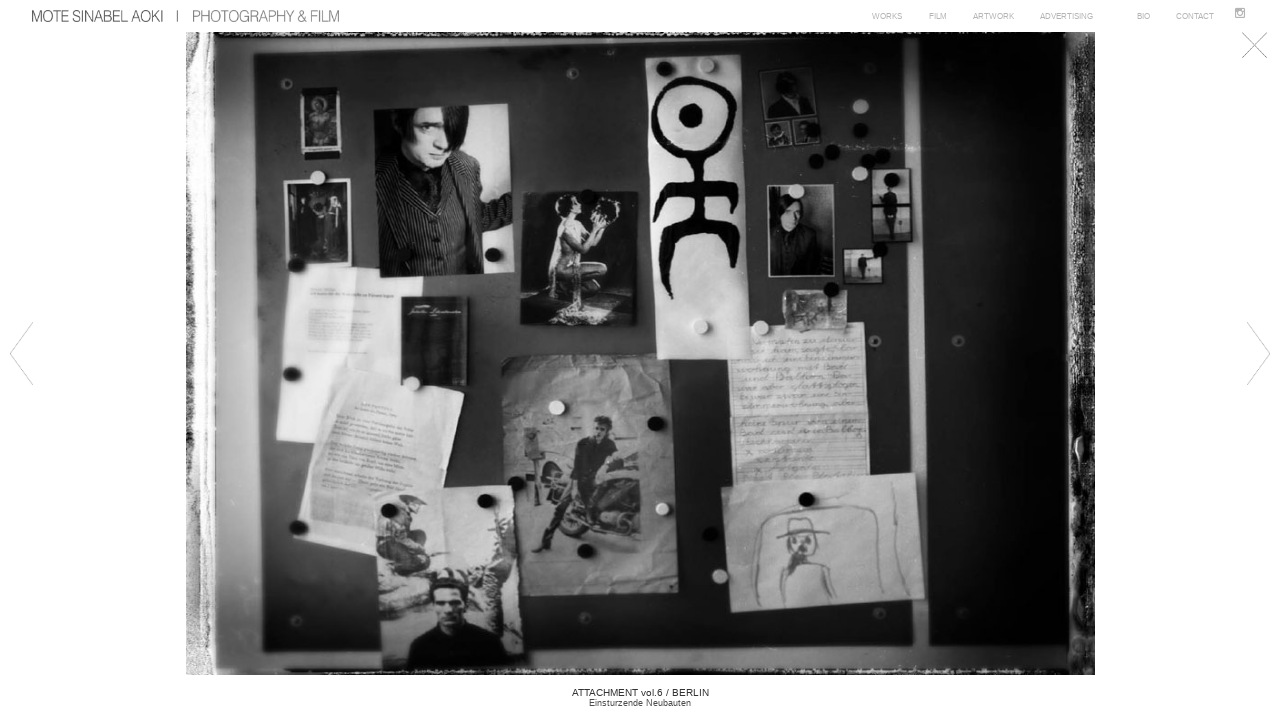

--- FILE ---
content_type: text/html; charset=UTF-8
request_url: https://www.motesinabel.com/photograph/attachment-vol-6-berlin/
body_size: 3260
content:
<!DOCTYPE html>
<html lang="en">
<head>
<meta charset="utf-8">
<meta name="viewport" content="width=device-width, initial-scale=1, maximum-scale=1, user-scalable=no"><title>MOTE SINABEL AOKI | PHOTOGRAPHY &amp; FILM</title>
<meta name="description" content="Photography and Film works of Mote Sinabel Aoki.">
<meta property="og:title" content="MOTE SINABEL AOKI | PHOTOGRAPHY AND FILM">
<meta property="og:type" content="website">
<meta property="og:url" content="https://www.motesinabel.com">
<meta property="og:image" content="https://www.motesinabel.com/wp-content/themes/yomoc-grid/img/og-image.jpg">
<meta property="og:description" content="Photography and Film works of Mote Sinabel Aoki.">
<meta name="format-detection" content="telephone=no">
<link rel="canonical" href="https://www.motesinabel.com">
<link rel="shortcut icon" href="https://www.motesinabel.com/wp-content/themes/yomoc-grid/img/favicon.ico">
<link rel="stylesheet" href="//maxcdn.bootstrapcdn.com/font-awesome/4.3.0/css/font-awesome.min.css">
<link rel="stylesheet" href="https://www.motesinabel.com/wp-content/themes/yomoc-grid/style.css?ver=20251230072524">
<link rel='dns-prefetch' href='//s.w.org' />
<link rel='https://api.w.org/' href='https://www.motesinabel.com/wp-json/' />
<link rel='prev' title='ATTACHMENT Vol.5 / LOS ANGELES' href='https://www.motesinabel.com/photograph/attachment-vol-5-los-angeles/' />
<link rel='next' title='TIRADE magazine' href='https://www.motesinabel.com/photograph/tirade-magazine/' />
<link rel="canonical" href="https://www.motesinabel.com/photograph/attachment-vol-6-berlin/" />
<link rel='shortlink' href='https://www.motesinabel.com/?p=1093' />
<link rel="alternate" type="application/json+oembed" href="https://www.motesinabel.com/wp-json/oembed/1.0/embed?url=https%3A%2F%2Fwww.motesinabel.com%2Fphotograph%2Fattachment-vol-6-berlin%2F" />
<link rel="alternate" type="text/xml+oembed" href="https://www.motesinabel.com/wp-json/oembed/1.0/embed?url=https%3A%2F%2Fwww.motesinabel.com%2Fphotograph%2Fattachment-vol-6-berlin%2F&#038;format=xml" />
</head>

<body id="body-photograph" class="page-photograph" itemscope itemtype="https://schema.org/WebPage">



<header>
	<h1 itemscope itemtype="https://schema.org/Organization"><a href="https://www.motesinabel.com"><img id="logo" src="https://www.motesinabel.com/wp-content/themes/yomoc-grid/img/logo-h@2x.png" alt="MOTE SINABEL AOKI | PHOTOGRAPHY &amp; FILM"></a></h1>
		<nav id="nav-pc">
		<ul id="nav-pc-outline">
			<li class="nav-pc-contents">
				<a class="filter block fill nav-pc-contents-text" data-filter=".cat-selected-works" href="https://www.motesinabel.com/#selected-works">works</a>
				<ul class="nav-pc-pulldown_portfolio">
					<li class="nav-pc-pulldown-contents"><a class="filter block fill nav-pc-contents-text" data-filter=".cat-fashion-women" href="https://www.motesinabel.com/#fashion-women">women</a></li>
					<li class="nav-pc-pulldown-contents"><a class="filter block fill nav-pc-contents-text" data-filter=".cat-fashion-mens" href="https://www.motesinabel.com/#fashion-mens">mens</a></li>
					<li class="nav-pc-pulldown-contents"><a class="filter block fill nav-pc-contents-text" data-filter=".cat-beauty" href="https://www.motesinabel.com/#beauty">beauty</a></li>
					<li class="nav-pc-pulldown-contents"><a class="filter block fill nav-pc-contents-text" data-filter=".cat-portraits" href="https://www.motesinabel.com/#portraits">portrait</a></li>
				</ul>
			</li>
			<!-- <li class="nav-pc-contents"><a class="filter block fill nav-pc-contents-text" data-filter=".cat-beauty" href="/#beauty">beauty</a></li> -->
			<li class="nav-pc-contents"><a class="filter block fill nav-pc-contents-text" data-filter=".cat-film" href="https://www.motesinabel.com/#film">film</a></li>
			<!-- <li class="nav-pc-contents"><a class="filter block fill nav-pc-contents-text" data-filter=".cat-landscape, .cat-art" href="https://www.motesinabel.com/#landscape">art+landscape</a></li> -->
			<li class="nav-pc-contents"><a class="block fill nav-pc-contents-text" href="https://moteaoki.com/" target="_blank">artwork</a></li>
			<li class="nav-pc-contents">
				<a class="filter block fill nav-pc-contents-text" data-filter=".cat-advertisement" href="https://www.motesinabel.com/#advertisement">advertising</a>
				<ul class="nav-pc-pulldown_advertising">
					<li class="nav-pc-pulldown-contents"><a class="filter block fill nav-pc-contents-text" data-filter=".cat-archive">archive</a></li>
				</ul>
			</li>
			<!-- <li class="nav-pc-contents"><a class="block fill nav-pc-contents-text" href="https://moteaoki.com/" target="_blank">art</a></li> -->
			<!-- <li class="nav-pc-contents"><a id="nav-news" class="block fill nav-pc-contents-text" href="">news</a></li> -->
			<li class="nav-pc-contents nav-pc-separate"><a id="nav-bio" class="block fill nav-pc-contents-text" href="https://www.motesinabel.com/bio/">bio</a></li>
			<li class="nav-pc-contents"><a id="nav-contact" class="block fill nav-pc-contents-text" href="https://www.motesinabel.com/contact/">contact</a></li>
			<li class="nav-pc-contents"><a class="block fill nav-pc-contents-icon" href="//instagram.com/mote_sinabel_aoki/" target="_blank"><i class="fa fa-instagram fa-lg fa-fw"></i></a></li>
		</ul>
	</nav>
	<nav id="nav-sp">
		<div id="nav-sp-trigger">
			<span></span>
			<span></span>
			<span></span>
			<span></span>
		</div>
		<ul id="nav-sp-outline">
			<li class="nav-sp-contents"><a class="filter inline-block fill nav-sp-contents-text" data-filter=".cat-selected-works" href="https://www.motesinabel.com/#selected-works">works</a></li>
			<li class="nav-sp-contents"><a class="filter inline-block fill nav-sp-contents-text" data-filter=".cat-fashion-women" href="https://www.motesinabel.com/#fashion-women">women</a></li>
			<li class="nav-sp-contents"><a class="filter inline-block fill nav-sp-contents-text" data-filter=".cat-fashion-mens" href="https://www.motesinabel.com/#fashion-mens">mens</a></li>
			<li class="nav-sp-contents"><a class="filter inline-block fill nav-sp-contents-text" data-filter=".cat-beauty" href="https://www.motesinabel.com/#beauty">beauty</a></li>
			<li class="nav-sp-contents"><a class="filter inline-block fill nav-sp-contents-text" data-filter=".cat-portraits" href="https://www.motesinabel.com/#portraits">portrait</a></li>
			<li class="nav-sp-contents"><a class="filter inline-block fill nav-sp-contents-text" data-filter=".cat-film" href="https://www.motesinabel.com/#film">film</a></li>
			<!-- <li class="nav-sp-contents"><a class="filter inline-block fill nav-sp-contents-text" data-filter=".cat-landscape, .cat-art" href="https://www.motesinabel.com/#landscape">art+landscape</a></li> -->
			<li class="nav-sp-contents"><a class="inline-block fill nav-sp-contents-text" href="https://moteaoki.com/" target="_blank">artwork</a></li>
			<li class="nav-sp-contents"><a class="filter inline-block fill nav-sp-contents-text" data-filter=".cat-advertisement" href="https://www.motesinabel.com/#advertisement">advertising</a></li>
			<li class="nav-sp-contents"><a class="filter inline-block fill nav-sp-contents-text" data-filter=".cat-archive" href="/#archive">archive</a></li>
			<!-- <li class="nav-sp-contents"><a class="inline-block fill nav-sp-contents-text" href="https://moteaoki.com/" target="_blank">art</a></li> -->
			<!-- <li class="nav-sp-contents"><a class="inline-block fill nav-sp-contents-text" href="">news</a></li> -->
			<li class="nav-sp-contents"><a class="inline-block fill txt-small nav-sp-contents-text" href="https://www.motesinabel.com/bio/">bio</a></li>
			<li class="nav-sp-contents"><a class="inline-block fill txt-small nav-sp-contents-text" href="https://www.motesinabel.com/contact/">contact</a></li>
			<li class="nav-sp-contents"><a class="inline-block fill nav-sp-contents-icon" href="//instagram.com/mote_sinabel_aoki/" target="_blank"><i class="fa fa-instagram fa-lg fa-fw"></i></a></li>
		</ul>
	</nav>
	</header>
<section id="full">
	<div id="control-area" class="fill">
		<a id="control-prv" class="control-nav control-nav-prv" href="#"><img class="control-img" src="https://www.motesinabel.com/wp-content/themes/yomoc-grid/img/button-prv-dark.png" alt="preview"></a><a id="control-fwd" class="control-nav control-nav-fwd" href="#"><img class="control-img" src="https://www.motesinabel.com/wp-content/themes/yomoc-grid/img/button-fwd-dark.png" alt="forward"></a>		<a id="control-close-button" href="https://www.motesinabel.com/"><img class="control-img" src="https://www.motesinabel.com/wp-content/themes/yomoc-grid/img/button-close-dark.png" alt="X"></a>
	</div>

	<ul id='slide-area'>
				<li id='image-1' class='slide' style='background: url(https://www.motesinabel.com/wp-content/uploads/2016/02/ATTACHMENTVOL6_Page_02.jpg) no-repeat center center; background-size: contain;'></li>
		<li id='image-2' class='slide' style='background: url(https://www.motesinabel.com/wp-content/uploads/2016/02/ATTACHMENTVOL6_Page_03.jpg) no-repeat center center; background-size: contain;'></li>
		<li id='image-3' class='slide' style='background: url(https://www.motesinabel.com/wp-content/uploads/2016/02/ATTACHMENTVOL6_Page_05.jpg) no-repeat center center; background-size: contain;'></li>
		<li id='image-4' class='slide' style='background: url(https://www.motesinabel.com/wp-content/uploads/2016/02/ATTACHMENTVOL6_Page_06.jpg) no-repeat center center; background-size: contain;'></li>
		<li id='image-5' class='slide' style='background: url(https://www.motesinabel.com/wp-content/uploads/2016/02/ATTACHMENTVOL6_Page_07.jpg) no-repeat center center; background-size: contain;'></li>
		<li id='image-6' class='slide' style='background: url(https://www.motesinabel.com/wp-content/uploads/2016/02/ATTACHMENTVOL6_Page_08.jpg) no-repeat center center; background-size: contain;'></li>
		<li id='image-7' class='slide' style='background: url(https://www.motesinabel.com/wp-content/uploads/2016/02/ATTACHMENTVOL6_Page_09.jpg) no-repeat center center; background-size: contain;'></li>
		<li id='image-8' class='slide' style='background: url(https://www.motesinabel.com/wp-content/uploads/2016/02/ATTACHMENTVOL6_Page_10.jpg) no-repeat center center; background-size: contain;'></li>
		<li id='image-9' class='slide' style='background: url(https://www.motesinabel.com/wp-content/uploads/2016/02/ATTACHMENTVOL6_Page_11.jpg) no-repeat center center; background-size: contain;'></li>
		<li id='image-10' class='slide' style='background: url(https://www.motesinabel.com/wp-content/uploads/2016/02/ATTACHMENTVOL6_Page_14.jpg) no-repeat center center; background-size: contain;'></li>
		<li id='image-11' class='slide' style='background: url(https://www.motesinabel.com/wp-content/uploads/2016/02/ATTACHMENTVOL6_Page_15.jpg) no-repeat center center; background-size: contain;'></li>
		<li id='image-12' class='slide' style='background: url(https://www.motesinabel.com/wp-content/uploads/2016/02/ATTACHMENTVOL6_Page_16.jpg) no-repeat center center; background-size: contain;'></li>
		<li id='image-13' class='slide' style='background: url(https://www.motesinabel.com/wp-content/uploads/2016/02/ATTACHMENTVOL6_Page_17.jpg) no-repeat center center; background-size: contain;'></li>
		<li id='image-14' class='slide' style='background: url(https://www.motesinabel.com/wp-content/uploads/2016/02/ATTACHMENTVOL6_Page_18.jpg) no-repeat center center; background-size: contain;'></li>
		<li id='image-15' class='slide' style='background: url(https://www.motesinabel.com/wp-content/uploads/2016/02/ATTACHMENTVOL6_Page_19.jpg) no-repeat center center; background-size: contain;'></li>
		<li id='image-16' class='slide' style='background: url(https://www.motesinabel.com/wp-content/uploads/2016/02/ATTACHMENTVOL6_Page_20.jpg) no-repeat center center; background-size: contain;'></li>
		<li id='image-17' class='slide' style='background: url(https://www.motesinabel.com/wp-content/uploads/2016/02/ATTACHMENTVOL6_Page_21.jpg) no-repeat center center; background-size: contain;'></li>
		<li id='image-18' class='slide' style='background: url(https://www.motesinabel.com/wp-content/uploads/2016/02/ATTACHMENTVOL6_Page_22.jpg) no-repeat center center; background-size: contain;'></li>
		<li id='image-19' class='slide' style='background: url(https://www.motesinabel.com/wp-content/uploads/2016/02/ATTACHMENTVOL6_Page_23.jpg) no-repeat center center; background-size: contain;'></li>
		<li id='image-20' class='slide' style='background: url(https://www.motesinabel.com/wp-content/uploads/2014/11/ATTACHMENTVOL6_Page_24.jpg) no-repeat center center; background-size: contain;'></li>
		<li id='image-21' class='slide' style='background: url(https://www.motesinabel.com/wp-content/uploads/2014/11/ATTACHMENTVOL6_Page_34.jpg) no-repeat center center; background-size: contain;'></li>
		<li id='image-22' class='slide' style='background: url(https://www.motesinabel.com/wp-content/uploads/2014/11/ATTACHMENTVOL6_Page_36.jpg) no-repeat center center; background-size: contain;'></li>
		<li id='image-23' class='slide' style='background: url(https://www.motesinabel.com/wp-content/uploads/2014/11/ATTACHMENTVOL6_Page_37.jpg) no-repeat center center; background-size: contain;'></li>
		<li id='image-24' class='slide' style='background: url(https://www.motesinabel.com/wp-content/uploads/2014/11/ATTACHMENTVOL6_Page_38.jpg) no-repeat center center; background-size: contain;'></li>
		<li id='image-25' class='slide' style='background: url(https://www.motesinabel.com/wp-content/uploads/2014/11/ATTACHMENTVOL6_Page_40.jpg) no-repeat center center; background-size: contain;'></li>
		<li id='image-26' class='slide' style='background: url(https://www.motesinabel.com/wp-content/uploads/2014/11/ATTACHMENTVOL6_Page_41.jpg) no-repeat center center; background-size: contain;'></li>
		<li id='image-27' class='slide' style='background: url(https://www.motesinabel.com/wp-content/uploads/2014/11/ATTACHMENTVOL6_Page_44.jpg) no-repeat center center; background-size: contain;'></li>
		<li id='image-28' class='slide' style='background: url(https://www.motesinabel.com/wp-content/uploads/2014/11/ATTACHMENTVOL6_Page_46.jpg) no-repeat center center; background-size: contain;'></li>
		<li id='image-29' class='slide' style='background: url(https://www.motesinabel.com/wp-content/uploads/2014/11/ATTACHMENTVOL6_Page_47.jpg) no-repeat center center; background-size: contain;'></li>
		<li id='image-30' class='slide' style='background: url(https://www.motesinabel.com/wp-content/uploads/2014/11/ATTACHMENTVOL6_Page_48.jpg) no-repeat center center; background-size: contain;'></li>
	</ul>
</section>

<footer class="detail_footer">
	<h2 id="detail_title">ATTACHMENT vol.6 / BERLIN</h2>
	<p id="detail_descriprion">Einsturzende Neubauten</p></footer>

<div id="cmp">
	<a id="cmp-close" href="#">&nbsp;</a>
	<div id="cmp-form">
		<p id="cmp-description">Please enter password to see archives.</p>
		<form id="cmp-field">
			<input id="cmp-input" type="text" size="14" value="">
			<button id="cmp-button">Submit</button>
		</form>
	</div>
</div>


<script src="//ajax.googleapis.com/ajax/libs/jquery/1.11.1/jquery.min.js"></script>
<script>window.jQuery || document.write('<script src="https://www.motesinabel.com/wp-content/themes/yomoc-grid/js/jquery-1.11.1.min.js"><\/script>')</script>
<script src="https://www.motesinabel.com/wp-content/themes/yomoc-grid/js/jquery.easing.1.3.js"></script>
<script src="https://www.motesinabel.com/wp-content/themes/yomoc-grid/js/imagesloaded.pkgd.min.js"></script>
<script src="https://www.motesinabel.com/wp-content/themes/yomoc-grid/js/jquery.touchswipe.min.js"></script>
<script src="https://www.motesinabel.com/wp-content/themes/yomoc-grid/js/thn.main.js" defer></script>
<!-- add archive pass -->
						<script>
				function show_cmp() {
					$('a[data-filter=".cat-archive"], a[data-filter=".cat-advertisement"]').on('click', function() {
						cmp_target = $(this).data('filter');
						$('#cmp-input').val('');
						com_href = $(this).attr('href');
						$('#cmp').fadeIn(200,"easeInOutSine");
						return false;
					});

					$('#cmp-form, #cmp-description, #cmp-field, #cmp-input').on('click', function(event) {
						event.preventDefault();
						return false;
					});

					$('#cmp-button').on('click', function(event) {
						var cmp_input = $('#cmp-input').val();
						check_cmp(cmp_input);
						event.preventDefault();
						return false;
					});

					$('#cmp-close').on('click', function() {
						$('#cmp').fadeOut('200',"easeInOutSine");
						//scroll control
						return_scroll();
						return false;
					});
				}

				function check_cmp(cmp_input) {
					var directory = detect_dir();
					var $key = 'invi';
					if($key == cmp_input) {
						$('#cmp-input').val('');
						if(directory != 'top') {
							$('#cmp').fadeOut(200,"easeInOutSine", function() {
								return_scroll();
								$(location).attr('href',com_href);
							});
						} else {
							$('#cmp').fadeOut(200,"easeInOutSine", function() {
								$('#grid').isotope({
									filter: cmp_target
								});
								return_scroll();
								hash_string = cmp_target.split('-');
								location.hash = hash_string[1];
							});
						}		
						return false;
					} else {
						$('#cmp-input').val('');
						var description = $('#cmp-description').text('Please RE enter password to see archives.');
					}
				}
			</script>
			<script src="https://www.motesinabel.com/wp-content/themes/yomoc-grid/js/thn.showcase.js?ver=20251230072524" defer></script>
<script src="https://use.typekit.net/iho1snc.js"></script>
<script>try{Typekit.load({ async: true });}catch(e){}</script>
<!-- Global site tag (gtag.js) - Google Analytics -->
<script async src="https://www.googletagmanager.com/gtag/js?id=UA-24630319-1"></script>
<script>
	window.dataLayer = window.dataLayer || [];
	function gtag(){dataLayer.push(arguments);}
	gtag('js', new Date());
	gtag('config', 'UA-24630319-1');

	// if ("loading" in HTMLImageElement.prototype) {
	// 	var images = document.querySelectorAll('img[loading="lazy"]');
	// 	var sources = document.querySelectorAll("source[data-src]");
	// 	sources.forEach(function (source) {
	// 		source.srcset = source.dataset.srcset;
	// 	});
	// 	images.forEach(function (img) {
	// 		img.src = img.dataset.src;
	// 	});
	// } else {
	// 	var script = document.createElement('script');
	// 	script.src = 'https://www.motesinabel.com/wp-content/themes/yomoc-grid/js/lazysizes.min.js';
	// 	document.body.appendChild(script);
	// }
</script>
<script type='text/javascript' src='https://www.motesinabel.com/wp-includes/js/wp-embed.min.js?ver=4.7.29'></script>
</body>
</html>

--- FILE ---
content_type: text/css
request_url: https://www.motesinabel.com/wp-content/themes/yomoc-grid/style.css?ver=20251230072524
body_size: 346
content:
/******************************************************************
Theme Name: Yomoc-grid
Theme URI: https://yomoc.jp/
Description: This site was built using the Bones Development Theme. For more information about Bones or to view documentation, you can visit the <a href="https://github.com/eddiemachado/bones/issues" title="Bones Issues">Bones Issues</a> page on Github. You'll want to customize this for your clients with your own information.
Author: Yomo
Author URI: hhttps://yomoc.jp/
Version: 1.0
*/
@charset "utf-8";
@import url("./css/reset.css");
@import url("./css/main.css");
@import url("./css/isotope.css");


--- FILE ---
content_type: text/css
request_url: https://www.motesinabel.com/wp-content/themes/yomoc-grid/css/reset.css
body_size: 704
content:
@charset "utf-8";
html, body, div, span, applet, object, iframe,
h1, h2, h3, h4, h5, h6, p, blockquote, pre,
a, abbr, acronym, address, big, cite, code,
del, dfn, em, img, ins, kbd, q, s, samp,
small, strike, strong, sub, sup, tt, var,
b, u, i, center,
dl, dt, dd, ol, ul, li,
fieldset, form, label, legend,
table, caption, tbody, tfoot, thead, tr, th, td,
article, aside, canvas, details, embed,
figure, figcaption, footer, header, hgroup,
menu, nav, output, ruby, section, summary,
time, mark, audio, video {
	margin: 0;
	padding: 0;
	border: 0;
	font-style: normal;
	font-weight: normal;
	font-size: 100%;
	vertical-align: baseline;
	-webkit-text-size-adjust: none;
}

article, aside, details, figcaption, figure,
footer, header, hgroup, menu, nav, section {
	display: block;
}

blockquote, q {
	quotes: none;
}

blockquote::before, blockquote::after,
q::before, q::after {
	content: '';
	content: none;
}

input, button, textarea {
	margin: 0;
	padding: 0;
	background: none;
	border: none;
	border-radius: 0;
	outline: none;
	-webkit-appearance: none;
	-moz-appearance: none;
	appearance: none;
}

ol, ul{
	list-style: none;
}

a {
	cursor: pointer;
}

a, a[class^="txt-"] {
	text-decoration: none;
	-webkit-transition: .25s ease-in;
	-moz-transition: .25s ease-in;
	-ms-transition: .25s ease-in;
	-o-transition: .25s ease-in;
	transition: .25s ease-in;
}

a:focus {
	outline: none;
}

* {
	box-sizing: border-box;
}

/*
*:after {
display:block;
clear:both;
}

element {
zoom:1;
}

element:after {
content:"";
}*/

--- FILE ---
content_type: text/css
request_url: https://www.motesinabel.com/wp-content/themes/yomoc-grid/css/main.css
body_size: 5363
content:
@charset "utf-8";

/* motesinabel.com setting */
html {
  width: 100%;
  font-size: 62.5%;
}

body {
  position: relative;
  width: 100%;
  font-family: Helvetica, "acumin-pro", "ヒラギノ角ゴ ProN W3",
    "Hiragino Kaku Gothic ProN", "メイリオ", Meiryo, sans-serif;
  font-weight: 400;
  background: #fff;
}

/* global class */
.sans-serif {
  font-family: Helvetica, "acumin-pro", "ヒラギノ角ゴ ProN W3",
    "Hiragino Kaku Gothic ProN", "メイリオ", Meiryo, sans-serif;
}

.serif {
  font-family: "utopia-std-display", Times, "Hiragino Mincho ProN", "MS PMincho",
    serif;
}

.txt-small {
  font-size: 9px;
  font-size: 0.9rem;
  line-height: 11px;
  line-height: 0.11rem;
}

.txt-medium {
  font-size: 10px;
  font-size: 1rem;
  line-height: 12px;
  line-height: 1.2rem;
}

.txt-large {
  font-size: 11px;
  font-size: 1.1rem;
  line-height: 13px;
  line-height: 1.3rem;
}

.weight200 {
  font-weight: 200;
}

.weight300 {
  font-weight: 300;
}

.weight400 {
  font-weight: 400;
}

.weight500 {
  font-weight: 500;
}

.weight600 {
  font-weight: 600;
}

.weight700 {
  font-weight: 700;
}

.bold {
  font-weight: bold;
}

.txt-white {
  color: #fff;
  color: rgba(255, 255, 255, 0.8);
}

.txt-white:hover {
  color: #e8e8e8;
  color: rgba(255, 255, 255, 0.6);
}

.txt-gray {
  color: #606060;
  color: rgba(0, 0, 0, 0.6);
}

.txt-gray:hover {
  color: #878787;
  color: rgba(0, 0, 0, 0.4);
}

.txt-gray80 {
  color: #333;
}

.txt-gray70 {
  color: #4d4d4d;
}

.txt-black {
  color: #242424;
  color: rgba(0, 0, 0, 0.8);
}

.txt-black:hover {
  color: #414141;
  color: rgba(0, 0, 0, 0.6);
}

.center {
  text-align: center;
}

.hide {
  height: 0;
  color: rgba(0, 0, 0, 0);
  font-size: 1px;
  overflow: hidden;
}

.fill {
  width: 100%;
  height: 100%;
}

.inline {
  display: inline;
}

.inlineblock {
  display: inline-block;
  vertical-align: top;
  zoom: 1;
  *display: inline;
}

.block {
  display: block;
}

/* for debug */
#displayscale {
  position: absolute;
  left: 0;
  top: 0;
  padding: 1rem;
  background: rgba(255, 255, 255, 0.8);
  z-index: 10000;
}

/* bodies */
#body-home {
  margin: 2.5vw 0 0;
  background: #fff;
}

#body-photograph,
#body-movie,
#body-contact {
  position: relative;
  width: 100vw;
  height: auto;
}

/* global navi */
header {
  position: fixed;
  display: -webkit-flex;
  display: -moz-flex;
  display: -ms-flex;
  display: -o-flex;
  display: flex;
  justify-content: space-between;
  align-items: center;
  top: 0;
  left: 0;
  width: 100vw;
  height: 2.5vw;
  padding: 0 2.5vw;
  background: rgba(255, 255, 255, 1);
  z-index: 1000;
}

h1 {
  position: relative;
  width: 24vw;
  height: auto;
}

#logo {
  position: relative;
  display: block;
  width: 100%;
  height: auto;
  margin: 0;
}

#nav-pc {
  display: none;
}

#nav-sp {
  display: none;
}

#nav-pc-outline {
  position: relative;
  display: flex;
  justify-content: flex-end;
  /*top: .66vw;*/
  right: 0;
  font-size: 0;
  z-index: 1000;
}

.nav-pc-contents {
  display: nonw;
  vertical-align: bottom;
  margin: 0 0.8vw 0 0;
  border-bottom: rgba(0, 0, 0, 0);
}

.nav-pc-contents:last-child {
  margin: 0;
}

.nav-pc-contents-text {
  display: block;
  padding: 0.4rem 0.8rem;
  color: #b5b5b5;
  font-size: 0.63vw;
  line-height: 1.4vw;
  text-transform: uppercase;
}

.nav-pc-contents-text:hover {
  color: #444;
}

.nav-pc-contents > .nav-pc-pulldown_portfolio {
  position: absolute;
  display: block;
  left: -0.8rem;
  top: 0.8vw;
  width: max-content;
  visibility: hidden;
  opacity: 0;
  transition: all 0.25s ease-out;
}

.nav-pc-contents:hover > .nav-pc-pulldown_portfolio {
  top: 1.8vw;
  visibility: visible;
  opacity: 1;
}

.nav-pc-contents > .nav-pc-pulldown_advertising {
  position: absolute;
  display: block;
  /*right:  11.4vw;*/
  top: 0.8vw;
  width: max-content;
  visibility: hidden;
  opacity: 0;
  transition: all 0.25s ease-out;
}

.nav-pc-contents:hover > .nav-pc-pulldown_advertising {
  top: 1.8vw;
  visibility: visible;
  opacity: 1;
}

.nav-pc-pulldown-contents {
  position: relative;
  display: block;
  width: auto;
  padding: 0 0.8rem;
  background: rgba(255, 255, 255, 1);
}

.current {
  background: url(../img/current.png) center 1.4vw / 0.35vw auto no-repeat;
}

.current a {
  color: #444;
}

.nav-pc-separate {
  margin-left: 1.4vw;
}

.nav-pc-contents-icon {
  display: block;
  color: #b5b5b5;
  font-size: 0.7vw;
  line-height: 1.44vw;
}

/*.has_navigation {
	margin-top: 2.5vw;
}*/

#nav-sp-trigger {
  position: absolute;
  top: 0;
  right: 0;
  width: 8vw;
  height: 8vw;
  -webkit-transform: rotate(0deg);
  -moz-transform: rotate(0deg);
  -o-transform: rotate(0deg);
  transform: rotate(0deg);
  -webkit-transition: all 0.5s cubic-bezier(0, 0.795, 0, 1);
  -moz-transition: all 0.5s cubic-bezier(0, 0.795, 0, 1);
  -o-transition: all 0.5s cubic-bezier(0, 0.795, 0, 1);
  transition: all 0.5s cubic-bezier(0, 0.795, 0, 1);
  cursor: pointer;
  z-index: 9100;
}

#nav-sp-trigger span {
  display: block;
  position: absolute;
  left: 1vw;
  height: 2px;
  width: 6vw;
  background: #aaa;
  border-radius: 2px;
  opacity: 1;
  -webkit-transform: rotate(0deg);
  -moz-transform: rotate(0deg);
  -o-transform: rotate(0deg);
  transform: rotate(0deg);
  -webkit-transition: all 0.25s cubic-bezier(0, 0.795, 0, 1);
  -moz-transition: all 0.25s cubic-bezier(0, 0.795, 0, 1);
  -o-transition: all 0.25s cubic-bezier(0, 0.795, 0, 1);
  transition: all 0.25s cubic-bezier(0, 0.795, 0, 1);
}

#nav-sp-trigger span:nth-child(1) {
  top: 1.6vw;
}

#nav-sp-trigger span:nth-child(2),
#nav-sp-trigger span:nth-child(3) {
  top: 3.8vw;
}

#nav-sp-trigger span:nth-child(3) {
  background: rgba(170, 170, 170, 0);
}

#nav-sp-trigger span:nth-child(4) {
  top: 6vw;
}

#nav-sp-trigger.open span {
  background: #fff;
}

#nav-sp-trigger.open span:nth-child(1) {
  top: 18px;
  width: 0;
  left: 50%;
}

#nav-sp-trigger.open span:nth-child(2) {
  -webkit-transform: rotate(45deg);
  -moz-transform: rotate(45deg);
  -o-transform: rotate(45deg);
  transform: rotate(45deg);
}

#nav-sp-trigger.open span:nth-child(3) {
  -webkit-transform: rotate(-45deg);
  -moz-transform: rotate(-45deg);
  -o-transform: rotate(-45deg);
  transform: rotate(-45deg);
}

#nav-sp-trigger.open span:nth-child(4) {
  top: 18px;
  width: 0;
  left: 50%;
}

#nav-sp-outline {
  position: absolute;
  display: none;
  top: 0;
  left: 0;
  width: 100vw;
  height: 100vh;
  padding-top: 2.8vh;
  background: rgba(0, 0, 0, 0.6);
  z-index: 9000;
}

.nav-sp-contents {
  display: block;
  margin: 2vw auto;
  text-align: center;
  border-bottom: rgba(0, 0, 0, 0.8);
}

.nav-sp-contents-text {
  display: inline-block;
  width: auto;
  min-width: 50vw;
  padding: 1.5vw 0;
  color: #fff;
  font-size: 3vw;
  line-height: 1.6;
  text-transform: uppercase;
}

.nav-sp-contents-icon {
  display: block;
  color: #fff;
  font-size: 3vw;
  line-height: 1vw;
}

/* top_screen */
#top_screen {
  position: relative;
  top: -2.5vw;
  width: 100vw;
  height: 100vh;
  border: solid 2.5vw #fff;
  overflow: hidden;
}
/*#top_screen_image {
	width: 100vw;
	height: 100vh;
}*/
#top_screen_slider {
  position: relative;
  display: block;
  width: 100%;
  height: 100%;
}
.top_screen_slide {
  position: absolute;
  display: none;
  width: 100%;
  height: 100%;
  background-color: #fff;
  background-repeat: no-repeat;
  z-index: 800;
}
.top_screen_slide.active {
  display: block;
  z-index: 810;
}
/*#top_screen_movie {
	width: 100vw;
	height: 100vh;
	background-position: center;
	background-repeat: no-repeat;
	background-size: cover;
}*/
.slide_image {
  bottom: 0;
  width: 100%;
  height: 100%;
}
.top_screen_movie {
  position: absolute;
  display: -webkit-flex;
  display: -moz-flex;
  display: -ms-flex;
  display: -o-flex;
  display: flex;
  justify-content: center;
  align-items: center;
  width: 100%;
  height: 100%;
}
.top_screen_url {
  position: relative;
  display: block;
  width: 100%;
  height: auto;
  text-align: center;
}
.top_screen_title {
  position: relative;
  color: #000;
  font-size: 1.6rem;
  font-weight: bold;
  text-align: center;
}
.top_screen_description {
  position: relative;
  color: #000;
  font-size: 1.4rem;
  text-align: center;
}
#scrolldown {
  position: absolute;
  left: 0;
  right: 0;
  top: calc(100vh - 5vw);
  bottom: auto;
  width: 100%;
  height: 2.5vw;
  margin: auto;
  z-index: 820;
}
.scrolldown_text {
  position: relative;
  margin: 0 auto;
  color: #000;
  /*font-size: .63vw;
	line-height: .63vw;*/
  font-size: 2.4vw;
  line-height: 2.4vw;
  text-transform: uppercase;
  cursor: default;
  -webkit-animation: scroll_down 1.2s infinite alternate ease-in-out;
  -moz-animation: scroll_down 1.2s infinite alternate ease-in-out;
  animation: scroll_down 1.2s infinite alternate ease-in-out;
}
.scrolldown_icon {
  position: relative;
  display: block;
  width: 4vw;
  height: 2.5vw;
  margin: 0 auto;
  background: url(../img/scrolldown.png) center center no-repeat;
  background-size: contain;
  cursor: default;
  -webkit-animation: scroll_down 1.2s infinite alternate ease-in-out;
  -moz-animation: scroll_down 1.2s infinite alternate ease-in-out;
  animation: scroll_down 1.2s infinite alternate ease-in-out;
}

@keyframes scroll_down {
  0% {
    /*top: 0;*/
    /*color: rgba(0,0,0,.8);*/
    opacity: 1;
  }

  100% {
    /*top: 8px;*/
    /*color: rgba(0,0,0,.2);*/
    opacity: 0.2;
  }
}

/* top grid */
.thn-overlay {
  position: absolute;
  display: block;
  top: 0;
  width: 100%;
  height: 100%;
  background-size: cover;
  transition: all ease-in 0.25s;
  opacity: 1;
  z-index: 2;
}

.thn-overlay_image {
  position: relative;
  display: block;
  width: 100%;
  height: 100%;
  object-fit: cover;
  content-visibility: auto;
  contain-intrinsic-size: 240px;
}

.grid-content-wrapper:hover .thn-overlay {
  opacity: 0;
}

.thn-grid-content {
  position: relative;
  /*display: none;*/
  width: 100%;
  height: 100%;
  padding: 0.6vw;
  color: #fff;
  /*background: #e0e0e0;*/
}

.thn-grid-title {
  position: relative;
  width: 100%;
  font-size: 0.8vw;
  font-weight: 400;
}

.thn-grid-description {
  position: relative;
  width: 100%;
  margin: 1rem 0;
  font-size: 0.74vw;
  font-weight: 400;
}

.thn-grid-category {
  display: none;
  list-style: none;
  position: relative;
  width: 100%;
  margin: 1rem 0;
}

.thn-grid-category-item {
  position: relative;
  display: block;
  height: 0.7vw;
  font-size: 0.7vw;
  font-weight: 400;
}

/* init grid item */
/*.grid-item.cat-fashion-women {
	display: none;
}

.grid-item.cat-fashion-mens {
	display: none;
}

.grid-item.cat-beauty {
	display: none;
}

.grid-item.cat-portraits {
	display: none;
}

.grid-item.cat-landscape {
	display: none;
}

.grid-item.cat-art {
	display: none;
}

.grid-item.cat-advertisement {
	display: none;
}

.grid-item.cat-archive {
	display: none;
}

.grid-item.cat-film {
	display: none;
}

.grid-item.cat-selected-works {
	display: flex;
}*/

/* password window */
#cmp {
  display: none;
  position: fixed;
  top: 0;
  left: 0;
  width: 100%;
  height: 100%;
  text-align: center;
  background: rgba(0, 0, 0, 0.6);
  z-index: 10000;
}

#cmp-close {
  position: absolute;
  display: block;
  top: 3vw;
  right: 3vw;
  width: 3vw;
  height: 3vw;
  color: #fff;
  font-size: 3vw;
  font-weight: 300;
  line-height: 3vw;
  background: url(../img/button-close-white.png) center center no-repeat;
  background-size: contain;
}

#cmp-form {
  position: absolute;
  top: 0;
  left: 0;
  right: 0;
  bottom: 0;
  height: 30vh;
  margin: auto;
  text-align: center;
  z-index: 2001;
}

#cmp-description {
  position: relative;
  color: #fff;
  font-size: 0.8vw;
  font-weight: 300;
}

#cmp-input {
  position: relative;
  display: block;
  margin: 1vw auto;
  padding: 0.2vw;
  border: none;
  background: rgba(255, 255, 255, 0.6);
}

#cmp-button {
  position: relative;
  display: block;
  margin: 1vw auto;
  padding: 0.2vw 1vw;
  color: #fff;
  border: 1px solid #fff;
  border-radius: 0.2vw;
  cursor: pointer;
}

/* showcase */
/*section {
	position: relative;
	width: 100%;
	box-sizing: border-box;
}*/

#full {
  position: fixed;
  top: 0;
  width: 100%;
  height: calc(100vh - 3.5vw);
  padding-top: 2.5vw;
}

.detail_footer {
  position: fixed;
  display: -webkit-flex;
  display: -moz-flex;
  display: -ms-flex;
  display: -o-flex;
  display: flex;
  justify-content: center;
  align-items: center;
  align-content: space-around;
  flex-direction: column;
  flex-wrap: wrap;
  bottom: 0;
  width: 100%;
  height: 3.5vw;
}
#detail_title {
  position: relative;
  width: 100%;
  color: #333;
  font-size: 0.8vw;
  text-align: center;
  white-space: nowrap;
}
#detail_descriprion {
  position: relative;
  width: 100%;
  color: #4d4d4d;
  font-size: 0.7vw;
  text-align: center;
  white-space: nowrap;
}

/* photograph */
/*.photograph_detail {
	position: fixed;
	width: 100%;
	height: calc(100% - 2.5vw);
	top: 0;
	left: 0;
}
#photograph-title {
	position: fixed;
	bottom: 0;
	width: 100%;
	margin: 0 0 .4rem;
	color: #333;
	font-size: .8vw;
	text-align: center;
}
#photograph-descriprion {
	margin: 0 auto;
	color: #4d4d4d;
	font-size: .7vw;
	text-align: center;
}*/

/* controls */
#control-area {
  position: relative;
  z-index: 400;
}

.control-nav {
  position: absolute;
  display: block;
  width: 30vw;
  height: 100%;
  z-index: 401;
}

.control-nav-prv {
  top: 0;
  left: 0;
  right: auto;
  bottom: 0;
  margin: auto;
}

.control-nav-fwd {
  top: 0;
  left: auto;
  right: 0;
  bottom: 0;
  margin: auto;
}

.control-nav-prv .control-img {
  position: absolute;
  display: block;
  left: 0.8vw;
  right: auto;
  top: 0;
  bottom: 0;
  margin: auto;
  width: 1.8vw;
  height: calc(2vw * 2.482);
}

.control-nav-fwd .control-img {
  position: absolute;
  display: block;
  left: auto;
  right: 0.8vw;
  top: 0;
  bottom: 0;
  margin: auto;
  width: 1.8vw;
  height: calc(2vw * 2.482);
}

#control-close-button {
  position: absolute;
  display: block;
  top: 0;
  right: 1vw;
  width: 2vw;
  height: 2vw;
  z-index: 401;
}

#control-close-button .control-img {
  position: relative;
  display: block;
  width: 100%;
  height: auto;
}

/* slider */
#slide-area {
  position: absolute;
  width: 100%;
  height: calc(100% - 2.5vw);
  top: 2.5vw;
  left: 0;
  z-index: 200;
}

.slide {
  position: absolute;
  display: block;
  top: 0;
  left: 0;
  margin: 0 auto;
  width: 100%;
  height: 100%;
  z-index: 210;
}

.slide-image {
  position: relative;
  display: block;
  height: 100%;
  margin: 0 auto;
}

/* movie */
#movie {
  width: 100%;
  height: 100%;
  background: #fff;
}

/*#movie-title {
	margin: .8rem auto 0;
	color: #333;
	font-size: .8vw;
	text-align: center;
}

#movie-descriprion {
	margin: 0 auto;
	color: #4d4d4d;
	font-size: .7vw;
	text-align: center;
}*/

/* news */
#news-area {
  margin: 0 0 4vh;
}

.news-article {
  position: relative;
  width: 100vw;
  height: auto;
}

.news-container {
  position: relative;
  width: 70vw;
  height: auto;
  margin: 20vh auto;
}

.news-image-horizontal {
  position: relative;
  display: block;
  width: 100%;
  height: auto;
  margin: 0 auto;
}

.news-image-vertical {
  position: relative;
  display: block;
  width: auto;
  height: 80vh;
  margin: 0 auto;
}

.news-movie-container {
  position: relative;
  width: 70vw;
  height: calc(70vw * 0.55);
  margin: 20vh auto;
}

.news-movie-container iframe {
  position: relative;
  top: 0;
  left: 0;
  width: 100%;
  height: 100%;
}

.news-text {
  position: relative;
  width: 70vw;
  margin: 1rem auto 0;
}

.news-text h2 {
  margin-bottom: 0.8rem;
  color: #333;
  font-size: 0.7vw;
}

.news-text time {
  position: absolute;
  display: block;
  top: 0;
  right: 0;
  color: #4d4d4d;
  font-size: 0.6vw;
  line-height: 1.4;
}

.news-text p {
  color: #4d4d4d;
  font-size: 0.6vw;
  line-height: 1.4;
}

.news-text strong {
  font-weight: bold;
}

.news-text a {
  color: #242424;
  color: rgba(0, 0, 0, 0.8);
}

.news-text a:hover {
  color: #414141;
  color: rgba(0, 0, 0, 0.6);
}

/* contact */
#contact-area {
  position: absolute;
  width: 100vw;
  height: 100vh;
  top: 0;
  left: 0;
  z-index: 100;
}

#contact-content {
  position: absolute;
  width: 100%;
  height: 18rem;
  top: 0;
  left: 0;
  right: 0;
  bottom: 0;
  margin: auto;
  color: #242424;
  text-align: center;
}

.contact-header {
  font-size: 0.8vw;
  font-weight: 700;
}

.contact-separate {
  margin: 4rem auto 0;
}

.contact-text {
  font-size: 0.7vw;
  line-height: 1.6;
}

#contact-studio {
  position: relative;
  margin: 0 auto;
}

#contact-agent {
  position: relative;
  margin: 8rem auto 0;
}

/* bio */
.bio-article {
  position: relative;
  width: 50%;
  margin: 8rem auto 0;
  color: #242424;
  font-size: 0.75vw;
  text-align: center;
}

.bio-header {
  margin: 4rem auto 1rem;
  font-weight: 700;
}

.bio-article p {
  line-height: 1.6;
}

.bio-article ul {
  list-style: none;
}

.bio-article li {
  margin: 0.2rem 0;
}

#client-list {
  padding: 0 0 4rem 0;
}

.client-list-item {
  font-size: 0.7vw;
}

.client-list-link {
  font-size: 0.7vw;
  padding-left: 0.2vw;
}

/* footer */
/*footer {
	position: relative;
	width: 100%;
	height: 20px;
	bottom: 0;
	box-sizing: border-box;
}*/

#title {
  position: relative;
  margin: 4px 0;
}

/* PC large display */
@media all and (min-width: 1921px) {
  /*h1 {
		width: 460px;
	}

	#nav-pc-outline {
		top: 12.6px;
		right: 15.3px;
	}

	.nav-pc-contents {
		margin: 0 13.4px 0 0;
	}

	.nav-pc-contents-text {
		font-size: 11.5px;
		line-height: 27px;
	}

	.nav-pc-contents-icon {
		line-height: 27.6px;
	}*/

  .current {
    background: url(../img/current.png) center 19.2px / 6.7px auto no-repeat;
  }

  /*.thn-grid-title {
		font-size: 15.3px;
	}

	.thn-grid-description {
		font-size: 15.3px;
	}

	.thn-grid-category-item {
		height: 11.5px;
		font-size: 11.5px;
	}*/

  #control-close-button {
    width: 38.4px;
    height: 38.4px;
  }

  .control-nav-prv,
  .control-nav-fwd {
    width: 34.5px;
    height: 95.3px;
  }

  #photograph-title {
    font-size: 15.3px;
  }

  #movie-title {
    font-size: 15.3px;
  }

  #movie-descriprion {
    font-size: 13.4px;
  }

  .news-text h2 {
    font-size: 13.4px;
  }

  .news-text time {
    font-size: 11.5px;
  }

  .news-text p {
    font-size: 11.5px;
  }

  .bio-article {
    font-size: 14.4px;
  }

  .client-list-item {
    font-size: 13.4px;
  }
}

/* Chrome hack */
/*@media all and (-webkit-min-device-pixel-ratio:0) and (min-resolution: .001dpcm) and (max-width: 1110px) {
	#nav-pc {
		display: none;
	}

	#nav-sp {
		display: block;
	}

	header {
		width: 100vw;
		z-index: 1000;
	}

	h1 {
		position: relative;
		width: 30vw;
		height: auto;
	}

	#nav-sp-trigger {
		width: 2.5vw;
		height: 2.5vw;
	}

	#nav-sp-trigger span {
		left: .4vw;
		width: 3vw;
		height: 2px;
	}

	#nav-sp-trigger span:nth-child(1) {
		top: .4vw;
	}

	#nav-sp-trigger span:nth-child(2), #nav-sp-trigger span:nth-child(3) {
		top: 1.2vw;
	}

	#nav-sp-trigger span:nth-child(4) {
		top: 2.1vw;
	}

	#nav-sp-outline {
		padding-top: 2.8vh;
	}

	.nav-sp-contents {
		display: block;
		margin: 2vw auto;
		text-align: center;
		border-bottom: rgba(0,0,0,.8);
	}

	.nav-sp-contents-text {
		padding: .4vw 0;
		font-size: 1vw;
		line-height: 1.6;
	}

	.nav-sp-contents-icon {
		font-size: 1vw;
		line-height: 1.6;
	}
}*/

/* iPad horizontal */
@media only screen and (min-width: 768px) and (max-width: 1024px) and (orientation: landscape) {
  #nav-pc {
    display: none !important;
  }

  #nav-sp {
    display: block !important;
  }

  header {
    width: 100%;
    height: 3vw;
    padding: 0 3vw;
    z-index: 1000;
  }

  #top_screen {
    top: -3vw;
    height: 97vh;
    border: solid 3vw #fff;
  }

  #scrolldown {
    top: 88.5vh;
    height: 3vw;
  }
  .scrolldown_icon {
    width: 5vw;
    height: 3vw;
  }

  #nav-sp-trigger {
    width: 4vw;
    height: 3vw;
  }

  #nav-sp-trigger span {
    left: 0.8vw;
    width: 2.6vw;
    height: 2px;
  }

  #nav-sp-trigger span:nth-child(1) {
    top: 0.6vw;
  }

  #nav-sp-trigger span:nth-child(2),
  #nav-sp-trigger span:nth-child(3) {
    top: 1.4vw;
  }

  #nav-sp-trigger span:nth-child(4) {
    top: 2.23vw;
  }

  #nav-sp-outline {
    padding-top: 2.8vh;
  }

  .nav-sp-contents {
    display: block;
    margin: 2vw auto;
    text-align: center;
    border-bottom: rgba(0, 0, 0, 0.8);
  }

  .nav-sp-contents-text {
    padding: 0.4vw 0;
    font-size: 1.4vw;
    line-height: 1.6;
  }

  .nav-sp-contents-icon {
    font-size: 1.4vw;
    line-height: 1.6;
  }

  /*.thn-grid-content {
		padding: 1vw;
	}

	.thn-grid-title {
		font-size: 1.4vw;
	}

	.thn-grid-description {
		font-size: 1.4vw;
	}

	.thn-grid-category-item {
		font-size: 1vw;
	}*/

  #full {
    height: calc(100% - 3.6vw);
    padding-top: 3vw;
  }

  #slide-area {
    top: 3.6vw;
    height: calc(100% - 3.6vw);
  }

  .detail_footer {
    height: 3.6vw;
  }

  #control-close-button {
    top: 0;
    right: 1vw;
    width: 3.6vw;
    height: 3.6vw;
  }

  .news-article {
    height: 50vh;
    margin: 0 0 4rem;
  }

  .news-container {
    width: 80vw;
    height: 60vh;
  }

  .news-image {
    position: relative;
    width: 80%;
  }

  .news-image-horizontal {
    width: 80%;
    height: auto;
    margin: 0 auto;
  }

  .news-image-vertical {
    width: auto;
    height: auto;
    max-height: 40vh;
    margin: 0 auto;
  }

  .news-movie-container {
    width: 80vw;
    height: calc(80vw * 0.55);
  }

  .news-text {
    position: relative;
    width: 80%;
    margin: 1rem auto;
  }
}

/* iPad vertical */
@media only screen and (min-width: 768px) and (max-width: 1024px) and (orientation: portrait) {
  #nav-pc {
    display: none !important;
  }

  #nav-sp {
    display: block !important;
  }

  header {
    width: 100%;
    height: 4.8vw;
    padding: 0 4.8vw;
    z-index: 1000;
  }

  h1 {
    position: relative;
    width: 48vw;
    height: auto;
  }

  #top_screen {
    top: -4.8vw;
    height: 99vh;
    border: solid 4.8vw #fff;
  }
  #scrolldown {
    top: 91.5vh;
    height: 4.8vw;
  }
  .scrolldown_icon {
    width: 7vw;
    height: 4.8vw;
  }

  #nav-sp-trigger {
    width: 5.4vw;
    height: 5.4vw;
  }

  #nav-sp-trigger span {
    left: 0.8vw;
    width: 4vw;
    height: 2px;
  }

  #nav-sp-trigger span:nth-child(1) {
    top: 1.2vw;
  }

  #nav-sp-trigger span:nth-child(2),
  #nav-sp-trigger span:nth-child(3) {
    top: 2.5vw;
  }

  #nav-sp-trigger span:nth-child(4) {
    top: 3.8vw;
  }

  #nav-sp-outline {
    padding-top: 2.8vh;
  }

  .nav-sp-contents {
    display: block;
    margin: 2vw auto;
    text-align: center;
    border-bottom: rgba(0, 0, 0, 0.8);
  }

  .nav-sp-contents-text {
    padding: 0.4vw 0;
    font-size: 1.4vw;
    line-height: 1.6;
  }

  .nav-sp-contents-icon {
    font-size: 1.4vw;
    line-height: 1.6;
  }

  .has_navigation {
    margin-top: 4.8vw;
  }

  .thn-grid-content {
    padding: 1vw;
  }

  .thn-grid-title {
    font-size: 1.4vw;
  }

  .thn-grid-description {
    font-size: 1.4vw;
  }

  .thn-grid-category-item {
    height: 1vw;
    font-size: 1vw;
  }

  #full {
    top: 0;
    padding-top: 4.8vw;
    height: calc(100% - 4.8vw);
  }
  #slide-area {
    top: 4.8vw;
    height: calc(100% - 4.8vw);
  }
  .detail_footer {
    height: 4.8vw;
  }
  #detail_title {
    font-size: 1.4vw;
  }
  #detail_descriprion {
    font-size: 1.2vw;
  }

  .news-article {
    height: 50vh;
    margin: 0 0 4rem;
  }

  .news-container {
    width: 80vw;
    height: 60vh;
  }

  .news-image {
    position: relative;
    width: 80%;
  }

  .news-image-horizontal {
    width: 80%;
    height: auto;
    margin: 0 auto;
  }

  .news-image-vertical {
    width: auto;
    height: auto;
    max-height: 40vh;
    margin: 0 auto;
  }

  .news-movie-container {
    width: 80vw;
    height: calc(80vw * 0.55);
  }

  .news-text {
    position: relative;
    width: 80%;
    margin: 1rem auto;
  }

  #control-close-button {
    top: 4vw;
    right: 1vw;
    width: 3.6vw;
    height: 3.6vw;
  }
}

/* PC small display except iPad  1st:980px 2nd:784px*/
/*@media screen and (min-width: 415px) and (max-width: 980px) {
	#nav-pc {
		display: none;
	}

	#nav-sp {
		display: block;
	}

	header {
		width: 100%;
		padding: 1.6vw 0;
		z-index: 1000;
	}

	h1 {
		position: relative;
		width: 30vw;
		height: auto;
		margin: 0 0 0 1.6vh;
	}

	#nav-sp-trigger {
		width: 4.2vw;
		height: 4.2vw;
	}

	#nav-sp-trigger span {
		left: .4vw;
		width: 3vw;
		height: 2px;
	}

	#nav-sp-trigger span:nth-child(1) {
		top: 1vw;
	}

	#nav-sp-trigger span:nth-child(2), #nav-sp-trigger span:nth-child(3) {
		top: 2vw;
	}

	#nav-sp-trigger span:nth-child(4) {
		top: 3vw;
	}

	#nav-sp-outline {
		padding-top: 2.8vh;
	}

	.nav-sp-contents {
		display: block;
		margin: 2vw auto;
		text-align: center;
		border-bottom: rgba(0,0,0,.8);
	}

	.nav-sp-contents-text {
		padding: .4vw 0;
		font-size: 1vw;
		line-height: 1.6;
	}

	.nav-sp-contents-icon {
		font-size: 1vw;
		line-height: 1.6;
	}
	.detail_footer {
		height: 4.8vw;
	}
}*/

/* smartphone portrait */
@media only screen and (min-width: 320px) and (max-width: 767px) and (orientation: portrait) {
  #body-home {
    margin: 40px 0 0;
    background: #fff;
  }

  #body-photograph,
  #body-movie,
  #body-contact {
    position: relative;
    width: 100vw;
    height: 100%;
  }
  #nav-pc {
    display: none;
  }

  #nav-sp {
    display: block;
  }

  header {
    width: 100%;
    height: 40px;
    padding: 4vw 0;
    z-index: 1000;
  }

  h1 {
    position: relative;
    width: 86vw;
    height: auto;
    margin: 0 0 0 0.8vh;
  }

  #body-home {
    margin: 40px 0 0;
    background: #fff;
  }

  #nav-sp-trigger span:nth-child(1) {
    top: 3.4vw;
  }

  #nav-sp-trigger span:nth-child(2),
  #nav-sp-trigger span:nth-child(3) {
    top: 5.3vw;
  }

  #nav-sp-trigger span:nth-child(4) {
    top: 7.2vw;
  }

  /* Top screen */
  #top_screen {
    display: none;
  }

  /* grid */
  .thn-grid-content {
    padding: 3vw;
  }

  .thn-grid-title {
    font-size: 3vw;
  }

  .thn-grid-description {
    font-size: 2.8vw;
  }

  .thn-grid-category-item {
    height: 2.6vw;
    font-size: 2.6vw;
  }

  #full {
    position: fixed;
    width: 100%;
    height: calc(100% - 80px);
    top: 40px;
  }
  #slide-area {
    top: 40px;
    height: calc(100% - 40px);
  }

  .detail_footer {
    height: 40px;
  }
  #detail_title {
    font-size: 3vw;
  }
  #detail_descriprion {
    font-size: 2.8vw;
  }

  /* photograph */
  /*#photograph-title {
		font-size: 3vw;
	}*/

  /* slider */
  .control-nav {
    width: 40vw;
  }

  #control-close-button {
    position: absolute;
    display: block;
    top: 2vw;
    right: 1vw;
    width: 6vw;
    height: 6vw;
    z-index: 401;
  }

  /* movie */
  #movie-title {
    font-size: 3vw;
  }

  #movie-descriprion {
    font-size: 2.8vw;
  }

  #news-area {
    margin: 4rem 0;
  }

  .news-article {
    height: 50vh;
    margin: 0 0 4rem;
  }

  .news-container {
    width: 100vw;
    height: 60vh;
  }

  .news-image {
    position: relative;
    width: 100%;
  }

  .news-image-horizontal {
    width: 100%;
    height: auto;
    margin: 0 auto;
  }

  .news-image-vertical {
    width: auto;
    height: auto;
    max-height: 40vh;
    margin: 0 auto;
  }

  .news-movie-container {
    width: 100vw;
    height: calc(100vw * 0.55);
  }

  .news-text {
    position: relative;
    width: 90%;
    margin: 1rem auto;
  }

  .news-text h2 {
    font-size: 3vw;
  }

  .news-text time {
    font-size: 2.2vw;
    line-height: 1.4;
  }

  .news-text p {
    font-size: 2.6vw;
    line-height: 1.4;
  }

  /* bio */
  .bio-article {
    width: 80%;
    margin: 0 auto;
    font-size: 3vw;
  }

  .client-list-item {
    font-size: 3vw;
  }

  .client-list-link {
    font-size: 3vw;
    padding-left: 1vw;
  }

  /* contact */
  .contact-header {
    font-size: 3vw;
  }

  .contact-text {
    font-size: 2.8vw;
    line-height: 1.6;
  }

  #cmp {
    background: rgba(0, 0, 0, 0.8);
  }

  #cmp-close {
    top: 11vw;
    right: 1vw;
    width: 9vw;
    height: 9vw;
  }

  #cmp-form {
    position: absolute;
    top: 0;
    left: 0;
    right: 0;
    bottom: 0;
    height: 30vh;
    margin: auto;
    text-align: center;
    z-index: 2001;
  }

  #cmp-description {
    position: relative;
    color: #fff;
    font-size: 3vw;
    font-weight: 300;
  }

  #cmp-input {
    height: 20px;
    margin: 6vw auto;
    padding: 2px;
    font-size: 16px;
    line-height: 16px;
  }

  #cmp-button {
    position: relative;
    display: block;
    margin: 1vw auto;
    padding: 1.2vw 2vw;
    color: #fff;
    border: 1px solid #fff;
    border-radius: 0.8vw;
    cursor: pointer;
  }
}

/* smartphone landscape */
@media only screen and (min-width: 320px) and (max-width: 767px) and (orientation: landscape) {
  #body-home {
    margin: 40px 0 0;
    background: #fff;
  }

  #body-photograph,
  #body-movie,
  #body-contact {
    position: relative;
    width: 100vw;
    height: 100%;
  }
  #nav-pc {
    display: none;
  }

  #nav-sp {
    display: block;
  }

  header {
    width: 100%;
    height: 40px;
    padding: 4vw 0;
    z-index: 1000;
  }

  h1 {
    position: relative;
    width: 70vw;
    height: auto;
    margin: 0 0 0 3vh;
  }

  #body-home {
    margin: 40px 0 0;
    background: #fff;
  }

  #nav-sp-trigger span {
    width: 5vw;
  }

  #nav-sp-trigger span:nth-child(1) {
    top: 2.2vw;
  }

  #nav-sp-trigger span:nth-child(2),
  #nav-sp-trigger span:nth-child(3) {
    top: 3.9vw;
  }

  #nav-sp-trigger span:nth-child(4) {
    top: 5.4vw;
  }

  /* Top screen */
  #top_screen {
    display: none;
  }

  /* grid */
  .thn-grid-content {
    padding: 3vw;
  }

  .thn-grid-title {
    font-size: 2.2vw;
  }

  .thn-grid-description {
    font-size: 1.8vw;
  }

  .thn-grid-category-item {
    height: 1.4vw;
    font-size: 1.6vw;
  }

  #full {
    position: fixed;
    width: 100%;
    height: calc(100% - 40px);
    top: 0;
  }
  #slide-area {
    top: 40px;
    height: calc(100% - 40px);
  }

  .detail_footer {
    height: 40px;
  }
  #detail_title {
    font-size: 1.8vw;
  }
  #detail_descriprion {
    font-size: 2.8vw;
  }

  /* photograph */
  /*#photograph-title {
    font-size: 3vw;
  }*/

  /* slider */
  .control-nav {
    width: 40vw;
  }

  #control-close-button {
    position: absolute;
    display: block;
    top: 40px;
    right: 2vw;
    width: 5vw;
    height: 5vw;
    z-index: 401;
  }

  /* movie */
  #movie-title {
    font-size: 3vw;
  }

  #movie-descriprion {
    font-size: 2.8vw;
  }

  #news-area {
    margin: 4rem 0;
  }

  .news-article {
    height: 50vh;
    margin: 0 0 4rem;
  }

  .news-container {
    width: 100vw;
    height: 60vh;
  }

  .news-image {
    position: relative;
    width: 100%;
  }

  .news-image-horizontal {
    width: 100%;
    height: auto;
    margin: 0 auto;
  }

  .news-image-vertical {
    width: auto;
    height: auto;
    max-height: 40vh;
    margin: 0 auto;
  }

  .news-movie-container {
    width: 100vw;
    height: calc(100vw * 0.55);
  }

  .news-text {
    position: relative;
    width: 90%;
    margin: 1rem auto;
  }

  .news-text h2 {
    font-size: 3vw;
  }

  .news-text time {
    font-size: 2.2vw;
    line-height: 1.4;
  }

  .news-text p {
    font-size: 2.6vw;
    line-height: 1.4;
  }

  /* bio */
  .bio-article {
    width: 80%;
    margin: 0 auto;
    font-size: 3vw;
  }

  .client-list-item {
    font-size: 3vw;
  }

  .client-list-link {
    font-size: 3vw;
    padding-left: 1vw;
  }

  /* contact */
  .contact-header {
    font-size: 3vw;
  }

  .contact-text {
    font-size: 2.8vw;
    line-height: 1.6;
  }

  #cmp {
    background: rgba(0, 0, 0, 0.8);
  }

  #cmp-close {
    top: 11vw;
    right: 1vw;
    width: 9vw;
    height: 9vw;
  }

  #cmp-form {
    position: absolute;
    top: 0;
    left: 0;
    right: 0;
    bottom: 0;
    height: 30vh;
    margin: auto;
    text-align: center;
    z-index: 2001;
  }

  #cmp-description {
    position: relative;
    color: #fff;
    font-size: 3vw;
    font-weight: 300;
  }

  #cmp-input {
    height: 20px;
    margin: 6vw auto;
    padding: 2px;
    font-size: 16px;
    line-height: 16px;
  }

  #cmp-button {
    position: relative;
    display: block;
    margin: 1vw auto;
    padding: 1.2vw 2vw;
    color: #fff;
    border: 1px solid #fff;
    border-radius: 0.8vw;
    cursor: pointer;
  }
}

--- FILE ---
content_type: text/css
request_url: https://www.motesinabel.com/wp-content/themes/yomoc-grid/css/isotope.css
body_size: 1362
content:
@charset "utf-8";
#thn-loading {
	position: fixed;
	display: -webkit-flex;
	display: -moz-flex;
	display: -ms-flex;
	display: -o-flex;
	display: flex;
	justify-content: center;
	align-items: center;
	width: 100vw;
	height: 100vh;
	text-align: center;
	background: #fff;
	z-index: 900;
}

#loading-image {
	position: relative;
	display: block;
	margin: auto;
	color: #999;
}

#grid {
	display: -webkit-flex;
	display: -moz-flex;
	display: -ms-flex;
	display: -o-flex;
	display: flex;
	flex-wrap: wrap;
	width: 100vw;
	height: 100%;
	background: #fff;
}
/*#grid:after {
	content: "";
	display: block;
	clear: both;
}*/

#grid-sizer {
	position: absolute;
	left: 0;
	top: 0;
	width: 320px;
	height: 240px;
}

.grid-item {
	position: relative;
	display: -webkit-flex;
	display: -moz-flex;
	display: -ms-flex;
	display: -o-flex;
	display: flex;
	justify-content: center;
	align-items: center;
	width: calc(100vw / 3);
	/* height: calc((100vw / 3) * .68); */
	margin: .45vw 0;
}

.grid-content-wrapper {
	position: relative;
	width: 90%;
	height: 90%;
	overflow: hidden;
}

.grid-item.grid-item--small .grid-content-wrapper {
	width: 46%;
	height: 90%;
}

.grid-item.grid-item--medium .grid-content-wrapper {
	width: 90%;
	height: 90%; /*65%?*/
}

.grid-item.grid-item--full {
	width: 100vw;
	height: calc(100vw * .341);
	margin: 0;
}

.grid-item.grid-item--full .grid-content-wrapper {
	width: 80%;
	height: 99.8%;
}

.grid-item.cat-film:first-child {
	margin: 2vw 0 0;
}

/*.grid-item--medium .grid-content-wrapper {
	width: calc(100vw / 3);
	height: calc((100vw / 3) * .75);
}*/

/*.grid-item--big {
	width: 240px;
	height: 320px;
}

.grid-item--tall {
	width: 120px;
	height: 320px;
}*/

@media all and (min-width: 415px) and (max-width: 1440px) {
	#grid-sizer {
		width: 50vw;
	}
	.grid-item {
		position: relative;
		width: 50%;
		/* height: calc((100vw / 2) * .68); */
	}
}

@media all and (max-width: 414px) {
	#grid-sizer {
		width: 50vw;
	}
	.grid-item {
		position: relative;
		width: 100vw;
		height: 68vw;
		margin: 0;
	}
	.grid-content-wrapper {
		width: 100%;
		height: 100%;
		margin: 0;
	}
	.grid-item.grid-item--small {
		width: 50vw;
		height: 60vw;
	}
	.grid-item.grid-item--small .grid-content-wrapper {
		width: 100%;
		height: 100%;
		margin: 0;
	}
	.grid-item.grid-item--medium {
		width: 100vw;
		height: calc(100vw * .68);
		margin: 0;
	}
	.grid-item.grid-item--medium .grid-content-wrapper {
		width: 100%;
		height: 100%;
	}
	.grid-item.grid-item--full {
		width: 100vw;
		height: calc(100vw * .341);
		margin: 0;
	}

	.grid-item.grid-item--full .grid-content-wrapper {
		width: 100%;
		height: 100%;
	}
}


/*@media all and (min-width: 1434px) and (max-width: 1435px) {
	.grid-item {
		width: 135px;
		height: 180px;
	}

	.grid-item--small {
		width: 135px;
		height: 180px;
	}

	.grid-item--medium {
		width: 270px;
		height: 180px;
	}

	.grid-item--big {
		width: 270px;
		height: 360px;
	}

	.grid-item--tall {
		width: 135px;
		height: 360px;
	}
}


@media all and (min-width: 1436px) and (max-width: 2874px) {
	.grid-item {
		width: 240px;
		height: 320px;
	}

	.grid-item--small {
		width: 240px;
		height: 320px;
	}

	.grid-item--medium {
		width: 480px;
		height: 320px;
	}

	.grid-item--big {
		width: 480px;
		height: 640px;
	}

	.grid-item--tall {
		width: 240px;
		height: 640px;
	}
}*/

/* PC media queries */
/*@media all and (min-width: 2875px) and (max-width: 3839px) {
	.grid-item {
		width: 480px;
		height: 640px;
	}

	.grid-item--small {
		width: 480px;
		height: 640px;
	}

	.grid-item--medium {
		width: 960px;
		height: 640px;
	}

	.grid-item--big {
		width: 960px;
		height: 1280px;
	}

	.grid-item--tall {
		width: 480px;
		height: 1280px;
	}
}

@media all and (min-width: 3840px) {
	.grid-item {
		width: 640px;
		height: 854px;
	}

	.grid-item--small {
		width: 640px;
		height: 854px;
	}

	.grid-item--medium {
		width: 1280px;
		height: 854px;
	}

	.grid-item--big {
		width: 1280px;
		height: 1706px;
	}

	.grid-item--tall {
		width: 640px;
		height: 1706px;
	}
}*/

/* iPad and iPhone media queries */
/*@media only screen and (min-width: 768px) and (max-width: 1024px) and (-webkit-min-device-pixel-ratio: 0) {
	.grid-item {
		width: 240px;
		height: 320px;
	}

	.grid-item--small {
		width: 240px;
		height: 320px;
	}

	.grid-item--medium {
		width: 480px;
		height: 320px;
	}

	.grid-item--big {
		width: 480px;
		height: 640px;
	}

	.grid-item--tall {
		width: 240px;
		height: 640px;
	}
}*/

/*

hiddenStyle: { opacity: 0, scale: 0.001 },
    visibleStyle: { opacity: 1, scale: 1 },

*/

/**** Isotope Filtering ****/
.isotope-item {
	z-index: 2;
}

.isotope-hidden.isotope-item {
	pointer-events: none;
	z-index: 1;
}

/**** Isotope CSS3 transitions ****/
.isotope,
.isotope .isotope-item {
  -webkit-transition-duration: .25s;
	 -moz-transition-duration: .25s;
	  -ms-transition-duration: .25s;
	   -o-transition-duration: .25s;
		  transition-duration: .25s;
}

.isotope {
  -webkit-transition-property: height, width;
	 -moz-transition-property: height, width;
	  -ms-transition-property: height, width;
	   -o-transition-property: height, width;
		  transition-property: height, width;
}

.isotope .isotope-item {
  -webkit-transition-property: -webkit-transform, opacity;
	 -moz-transition-property:    -moz-transform, opacity;
	  -ms-transition-property:     -ms-transform, opacity;
	   -o-transition-property:      -o-transform, opacity;
		  transition-property:         transform, opacity;
}

/**** disabling Isotope CSS3 transitions ****/
.isotope.no-transition,
.isotope.no-transition .isotope-item,
.isotope .isotope-item.no-transition {
  -webkit-transition-duration: 0s;
	 -moz-transition-duration: 0s;
	  -ms-transition-duration: 0s;
	   -o-transition-duration: 0s;
		  transition-duration: 0s;
}

/* End: Recommended Isotope styles */

/* disable CSS transitions for containers with infinite scrolling*/
.isotope.infinite-scrolling {
  -webkit-transition: none;
	 -moz-transition: none;
	  -ms-transition: none;
	   -o-transition: none;
		  transition: none;
}

/* @media only screen and (max-width: 768px) {
	#grid {
		width: 100vw;
	}
	.grid-item {
		position: relative;
		width: 50vw;
		height: 65vw;
		overflow: hidden;
	}

	.grid-item--small {
		width: 50vw;
		height: 65vw;
	}

	.grid-item--medium {
		width: 100vw;
		height: 65vw;
	}

	.grid-item--big {
		width: 100vw;
		height: 130vw;
	}

	.grid-item--tall {
		width: 50vw;
		height: 130vw;
	}
} */

--- FILE ---
content_type: application/javascript
request_url: https://www.motesinabel.com/wp-content/themes/yomoc-grid/js/thn.main.js
body_size: 666
content:
cmp_target = '';

$(function() {
	nav_sp_flg = '';
	//archive
	show_cmp();

	//nav-sp
	nav_sp_control();
	detect_dir();
});

//directory check for nav-pc-contents.current
function detect_dir() {
	var path_name = location.pathname;
	var path_split = path_name.split('/');
	var path_end = path_split[path_split.length-2];
	if($('body').hasClass('page-home')) {
		return 'top';
	} else {
		return path_end;
	}
}

//nav-sp open/close
function nav_sp_control() {
	nav_sp_flg = 0;
	$('#nav-sp-trigger').click( function() {
		$(this).toggleClass('open');
		$('#nav-sp-outline').slideToggle(160);

		//scroll control
		if(nav_sp_flg == 0) {
			nav_sp_flg = 1;
			no_scroll();
		} else {
			nav_sp_flg = 0;
			return_scroll();
		}

		$('.nav-sp-contents-text').click( function() {
			if(nav_sp_flg == 1) {
				nav_sp_flg = 0;
				$('#nav-sp-trigger').toggleClass('open');
				$('#nav-sp-outline').slideToggle(160);
				if($(this).attr('data-filter') != '.cat-archive' || $(this).attr('data-filter') != '.cat-advertisement') {
					return_scroll();
				}
			}
		});

		$('#nav-sp-outline').click( function() {
			if(nav_sp_flg == 1) {
				nav_sp_flg = 0;
				$('#nav-sp-trigger').toggleClass('open');
				$('#nav-sp-outline').slideToggle(160);
				return_scroll();
			}
		});

		$('#nav-sp-outline').swipe({
			//Generic swipe handler for all directions
			swipeUp:function() {
				nav_sp_flg = 0;
				$('#nav-sp-trigger').toggleClass('open');
				$('#nav-sp-outline').slideToggle(160);
				return_scroll();
			},
			threshold: 10
		});
	});
}

function no_scroll(){
	var scroll_event = 'onwheel' in document ? 'wheel' : 'onmousewheel' in document ? 'mousewheel' : 'DOMMouseScroll';
	$(document).on(scroll_event,function(event){
		event.preventDefault();
	});
	$(document).on('touchmove.noScroll', function(event) {
		event.preventDefault();
	});
}
 
function return_scroll(){
	var scroll_event = 'onwheel' in document ? 'wheel' : 'onmousewheel' in document ? 'mousewheel' : 'DOMMouseScroll';
	$(document).off(scroll_event);
	$(document).off('.noScroll');
}



--- FILE ---
content_type: application/javascript
request_url: https://www.motesinabel.com/wp-content/themes/yomoc-grid/js/thn.showcase.js?ver=20251230072524
body_size: 1725
content:
$(function() {
	displaymode = '';
	fadespd = 1500;
	slideinterval = 5000;
	slidenow = 1;
	timer = '';
	com_href = '';
	hash = '';

	//detect UA
	var ua = navigator.userAgent;
	if (ua.indexOf('iPhone') > 0 || ua.indexOf('iPod') > 0 || ua.indexOf('Android') > 0 && ua.indexOf('Mobile') > 0) {
		//sp
		displaymode = 'mobile';
	} else if (ua.indexOf('iPad') > 0 || ua.indexOf('Android') > 0) {
		//tablet
		displaymode = 'tablet';
	} else {
		//pc
		displaymode = 'pc';
	}

	//detect pc menu first
	if(window.matchMedia('screen and (max-width: 769px)').matches) {
		$('#nav-pc').hide();
	} else {
		$('#nav-pc').show();
	}
	
	//set content size
	// contentsize();

	//get hash
	var hash_tmp = window.location.hash;
	if(hash_tmp) {
		hash = hash_tmp;
	}

	//mark current category
	if(hash) {
		var dhashname = hash.replace(/#/g,'.cat-');
		$('a[data-filter="'+dhashname+'"]').parents('.nav-pc-contents').addClass('current');
	} else {
		var dirname = detect_dir();
		$('a#nav-'+dirname).parents('.nav-pc-contents').addClass('current');
	}

	//content resize
	var wait = false;
	$(window).resize(function() {
		if (wait !== false) {
			clearTimeout(wait);
		}
		wait = setTimeout(function() {
			nav_archive_position();
		}, 200);
	});

	//slider open
	loadslide();
	$('[id^="control-close-button"]').click(function() {
		// movie_control('pauseVideo');
		var homeurl = $(this).attr('href');
		closeslide(homeurl);
		return false;
	});

	//movie open
	$('#slide-area > iframe').attr({'id':'movie','width':'100%','height':'100%'});
	var $movie = $('#movie');

	//pc nav position
	$(window).on('load', function() {
		nav_archive_position();
	})
});

function show_menu() {
	if(window.matchMedia('screen and (max-width: 769px)').matches) {
		$('#nav-pc').hide();
	} else {
		$('#nav-pc').fadeIn(400);
	}
}

function hide_menu() {
	if(!window.matchMedia('screen and (max-width: 769px)').matches) {
		$('#nav-pc').fadeOut(400);
	}
}

function contentsize() {
	winw=$(window).width();
	winh=$(window).height();
	var headh = Math.floor($('header').height());
	var footh = $('footer').height();
	var sectionh = Math.floor(winh - (headh + footh));
	// $('#body-photograph, #body-movie, #body-contact').css('height', winh);
	// $('section#full').css('height', sectionh);
	// $('.slide').css('height', sectionh);
}

function closeslide(url) {
	$('#slide-area, footer, #control-area, .slide').fadeOut(fadespd/3, function() {
		slidenow = 1;
		if(hash) {
			var url_int = url + hash;
		} else {
			var url_int = url;
		}
		$(location).attr('href',url_int);
	});
}

function loadslide() {
	var slide_element = $('.slide');
	var slidetgt = slidenow;
	var slidenum;

	slidenum = $('li[id^="image-"]').length;
	$('li[id^="image-"]').css('zIndex',300).animate({
		opacity: 0
	}, 0);
	$('li[id^="image-"]:first-child').css('zIndex',301).animate({
		opacity: 1
	}, 0);
	if(slidenum != 1) {
		// autoslide();
	}

	$('#control-prv').click( function() {
		console.log('click prv');
		if(slidenum != 1) {
			stopslide();
			minus();
		}
		return false;
	});

	$('#control-fwd').click( function() {
		console.log('click fwd');
		if(slidenum != 1) {
			stopslide();
			plus();
		}
		return false;
	});

	//swipe slide only touch devices
	if(displaymode == 'mobile' || displaymode == 'tablet') {
		$('#full').swipe({
			swipe:function(event, direction, distance, duration, fingerCount, fingerData) {
				if(direction == 'left') {
					if(slidenum != 1) {
						stopslide();
						minus();
					}
				}
				if(direction == 'right') {
					if(slidenum != 1) {
						stopslide();
						plus();
					}
				}
			}, threshold: 20
		});
	}	

	function plus() {
		slidetgt=slidenow+1;
		if(slidetgt>slidenum) {
			slidetgt=1;
		}
		$('li#image-'+slidetgt).css('zIndex', 301).animate({
			opacity: 1
		}, fadespd);
		$('li#image-'+slidenow).css('zIndex', 300).animate({
			opacity: 0
		}, fadespd);
		
		slidenow=slidetgt;
		// autoslide();
	}

	function minus() {
		stopslide();
		slidetgt=slidenow-1;
		if(slidetgt<1) {
			slidetgt=slidenum;
		}
		$('li#image-'+slidetgt).css('zIndex', 301).animate({
			opacity: 1
		}, fadespd);
		$('li#image-'+slidenow).css('zIndex', 300).animate({
			opacity: 0
		}, fadespd);
		slidenow=slidetgt;
		// autoslide();
	}

	function autoslide() {
		stopslide();
		timer=setInterval( function() {
			plus();
		}, slideinterval);
	}

	function stopslide() {
		clearInterval(timer);
	}
}

function movie_control(action){ 
	var player_frame = $('#movie-player')[0].contentWindow;
	player_frame.postMessage('{"event":"command","func":"'+action+'","args":""}', '*');
}

//directory check for nav-pc-contents.current
function detect_dir() {
	var path_name = location.pathname;
	var path_split = path_name.split('/');
	var path_end = path_split[path_split.length-2];
	// console.log('path_end = ' + path_end);
	if($('body').hasClass('page-home')) {
		return 'top';
	} else {
		return path_end;
	}
}

function nav_archive_position() {
	let posx = $('.nav-pc-contents:nth-child(4)').position();
	$('.nav-pc-pulldown_advertising').css({'left': posx.left});
}